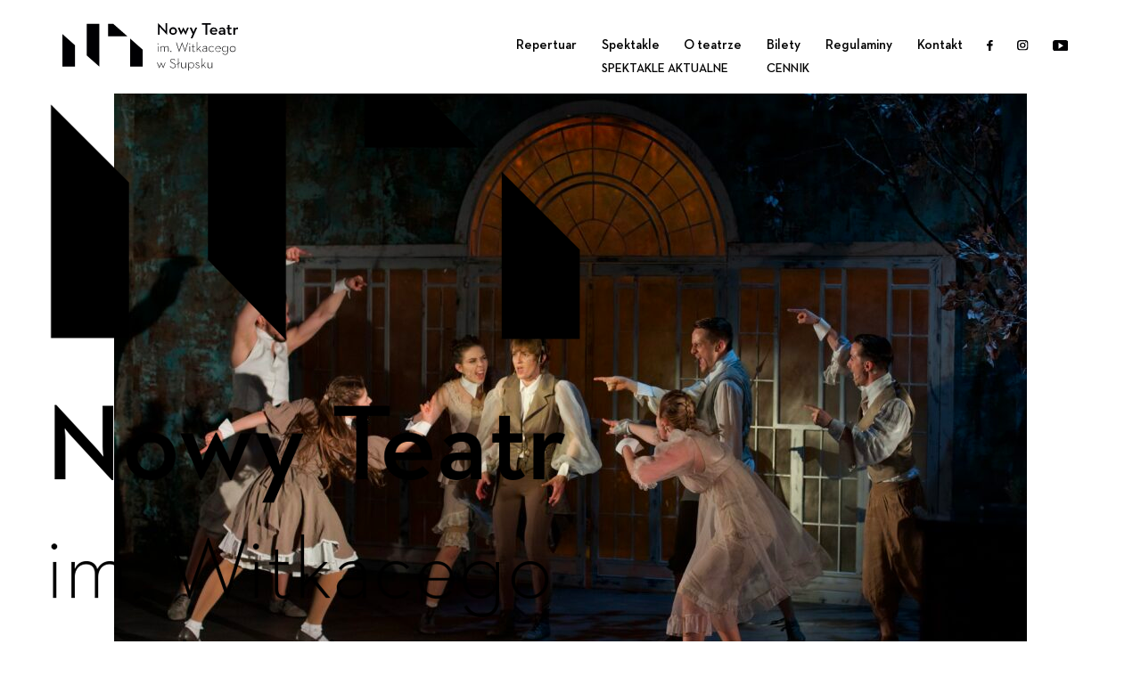

--- FILE ---
content_type: text/html; charset=UTF-8
request_url: https://nowyteatr.pl/spektakle/alicja-w-krainie-czarow/7q0a5743-2/
body_size: 5208
content:
<!DOCTYPE html>
<html xmlns="http://www.w3.org/1999/xhtml" lang="pl">
<head>	
	<meta http-equiv="X-UA-Compatible" content="IE=edge">
	<meta name="viewport" content="width=device-width, initial-scale=1, maximum-scale=1">
	<meta http-equiv="Content-type" content="text/html; charset=UTF-8" />
	<title>7Q0A5743 - Nowy Teatr im. Witkacego w Słupsku</title>
	<meta name="robots" content="index,follow" />
	<link rel="stylesheet" href="https://nowyteatr.pl/wp-content/themes/nt/font/fonts.css">
	<!--
	<script src="https://cdnjs.cloudflare.com/ajax/libs/gsap/1.18.4/TweenMax.min.js"></script>
	-->
	<script src="https://ajax.googleapis.com/ajax/libs/jquery/2.2.4/jquery.min.js"></script>
	<script src="https://cdnjs.cloudflare.com/ajax/libs/jquery.nanoscroller/0.8.7/javascripts/jquery.nanoscroller.min.js"></script>
	<link rel="stylesheet" href="https://cdn.plyr.io/3.8.3/plyr.css" />
	<meta name='robots' content='index, follow, max-image-preview:large, max-snippet:-1, max-video-preview:-1' />

	<!-- This site is optimized with the Yoast SEO plugin v26.6 - https://yoast.com/wordpress/plugins/seo/ -->
	<link rel="canonical" href="https://nowyteatr.pl/wp-content/uploads/2022/12/7Q0A5743-1-scaled.jpeg" />
	<meta property="og:locale" content="pl_PL" />
	<meta property="og:type" content="article" />
	<meta property="og:title" content="7Q0A5743 - Nowy Teatr im. Witkacego w Słupsku" />
	<meta property="og:url" content="https://nowyteatr.pl/wp-content/uploads/2022/12/7Q0A5743-1-scaled.jpeg" />
	<meta property="og:site_name" content="Nowy Teatr im. Witkacego w Słupsku" />
	<meta property="og:image" content="https://nowyteatr.pl/spektakle/alicja-w-krainie-czarow/7q0a5743-2" />
	<meta property="og:image:width" content="1" />
	<meta property="og:image:height" content="1" />
	<meta property="og:image:type" content="image/jpeg" />
	<meta name="twitter:card" content="summary_large_image" />
	<script type="application/ld+json" class="yoast-schema-graph">{"@context":"https://schema.org","@graph":[{"@type":"WebPage","@id":"https://nowyteatr.pl/wp-content/uploads/2022/12/7Q0A5743-1-scaled.jpeg","url":"https://nowyteatr.pl/wp-content/uploads/2022/12/7Q0A5743-1-scaled.jpeg","name":"7Q0A5743 - Nowy Teatr im. Witkacego w Słupsku","isPartOf":{"@id":"https://nowyteatr.pl/#website"},"primaryImageOfPage":{"@id":"https://nowyteatr.pl/wp-content/uploads/2022/12/7Q0A5743-1-scaled.jpeg#primaryimage"},"image":{"@id":"https://nowyteatr.pl/wp-content/uploads/2022/12/7Q0A5743-1-scaled.jpeg#primaryimage"},"thumbnailUrl":"https://nowyteatr.pl/wp-content/uploads/2022/12/7Q0A5743-1-scaled.jpeg","datePublished":"2024-03-01T09:11:26+00:00","breadcrumb":{"@id":"https://nowyteatr.pl/wp-content/uploads/2022/12/7Q0A5743-1-scaled.jpeg#breadcrumb"},"inLanguage":"pl-PL","potentialAction":[{"@type":"ReadAction","target":["https://nowyteatr.pl/wp-content/uploads/2022/12/7Q0A5743-1-scaled.jpeg"]}]},{"@type":"ImageObject","inLanguage":"pl-PL","@id":"https://nowyteatr.pl/wp-content/uploads/2022/12/7Q0A5743-1-scaled.jpeg#primaryimage","url":"https://nowyteatr.pl/wp-content/uploads/2022/12/7Q0A5743-1-scaled.jpeg","contentUrl":"https://nowyteatr.pl/wp-content/uploads/2022/12/7Q0A5743-1-scaled.jpeg","width":2560,"height":1828},{"@type":"BreadcrumbList","@id":"https://nowyteatr.pl/wp-content/uploads/2022/12/7Q0A5743-1-scaled.jpeg#breadcrumb","itemListElement":[{"@type":"ListItem","position":1,"name":"Strona główna","item":"https://nowyteatr.pl/"},{"@type":"ListItem","position":2,"name":"Alicja w Krainie Czarów","item":"https://nowyteatr.pl/spektakle/alicja-w-krainie-czarow/"},{"@type":"ListItem","position":3,"name":"7Q0A5743"}]},{"@type":"WebSite","@id":"https://nowyteatr.pl/#website","url":"https://nowyteatr.pl/","name":"Nowy Teatr im. Witkacego w Słupsku","description":"Strona słupskiego Teatru Dramatycznego","potentialAction":[{"@type":"SearchAction","target":{"@type":"EntryPoint","urlTemplate":"https://nowyteatr.pl/search/{search_term_string}"},"query-input":{"@type":"PropertyValueSpecification","valueRequired":true,"valueName":"search_term_string"}}],"inLanguage":"pl-PL"}]}</script>
	<!-- / Yoast SEO plugin. -->


<link rel='dns-prefetch' href='//www.googletagmanager.com' />
<style id='wp-img-auto-sizes-contain-inline-css' type='text/css'>
img:is([sizes=auto i],[sizes^="auto," i]){contain-intrinsic-size:3000px 1500px}
/*# sourceURL=wp-img-auto-sizes-contain-inline-css */
</style>
<link rel="stylesheet" href="https://nowyteatr.pl/wp-content/themes/nt/style.css">
<link rel="stylesheet" href="https://nowyteatr.pl/wp-content/plugins/wysija-newsletters/css/validationEngine.jquery.css">
<link rel="stylesheet" href="https://nowyteatr.pl/wp-content/plugins/litespeed-cache/assets/css/litespeed-dummy.css">
<link rel="stylesheet" href="https://nowyteatr.pl/wp-content/plugins/sb-paginate/css/style.css">
<link rel="stylesheet" href="https://nowyteatr.pl/wp-content/plugins/simple-youtube-responsive/css/yt-responsive.css">
<link rel="stylesheet" href="https://nowyteatr.pl/wp-content/plugins/wc-gallery/includes/css/style.css">
<link rel="stylesheet" href="https://nowyteatr.pl/wp-content/plugins/wc-gallery/includes/vendors/flexslider/flexslider.css">
<link rel="stylesheet" href="https://nowyteatr.pl/wp-content/plugins/wc-gallery/includes/vendors/owlcarousel/assets/owl.carousel.css">
<link rel="stylesheet" href="https://nowyteatr.pl/wp-content/plugins/wc-gallery/includes/vendors/owlcarousel/assets/owl.theme.default.css">
<link rel="stylesheet" href="https://nowyteatr.pl/wp-content/plugins/wp-accessibility-helper/assets/css/wp-accessibility-helper.min.css">
<link rel="stylesheet" href="https://nowyteatr.pl/wp-content/plugins/newsletter/style.css">
<link rel="stylesheet" href="https://nowyteatr.pl/wp-content/themes/nt/css/bootstrap.css">
<link rel="stylesheet" href="https://nowyteatr.pl/wp-content/themes/nt/js/slick/slick-theme.css">
<link rel="stylesheet" href="https://nowyteatr.pl/wp-content/themes/nt/js/slick/slick.css">
<link rel="stylesheet" href="https://nowyteatr.pl/wp-content/themes/nt/magnificpopup/magnific-popup.css">
<link rel="stylesheet" href="https://nowyteatr.pl/wp-content/themes/nt/js/jscrollpane/jquery.jscrollpane.css">
<link rel="stylesheet" href="https://nowyteatr.pl/wp-content/themes/nt/css/animate.css">
<meta name="generator" content="Site Kit by Google 1.168.0" /><script type="text/javascript">
(function(url){
	if(/(?:Chrome\/26\.0\.1410\.63 Safari\/537\.31|WordfenceTestMonBot)/.test(navigator.userAgent)){ return; }
	var addEvent = function(evt, handler) {
		if (window.addEventListener) {
			document.addEventListener(evt, handler, false);
		} else if (window.attachEvent) {
			document.attachEvent('on' + evt, handler);
		}
	};
	var removeEvent = function(evt, handler) {
		if (window.removeEventListener) {
			document.removeEventListener(evt, handler, false);
		} else if (window.detachEvent) {
			document.detachEvent('on' + evt, handler);
		}
	};
	var evts = 'contextmenu dblclick drag dragend dragenter dragleave dragover dragstart drop keydown keypress keyup mousedown mousemove mouseout mouseover mouseup mousewheel scroll'.split(' ');
	var logHuman = function() {
		if (window.wfLogHumanRan) { return; }
		window.wfLogHumanRan = true;
		var wfscr = document.createElement('script');
		wfscr.type = 'text/javascript';
		wfscr.async = true;
		wfscr.src = url + '&r=' + Math.random();
		(document.getElementsByTagName('head')[0]||document.getElementsByTagName('body')[0]).appendChild(wfscr);
		for (var i = 0; i < evts.length; i++) {
			removeEvent(evts[i], logHuman);
		}
	};
	for (var i = 0; i < evts.length; i++) {
		addEvent(evts[i], logHuman);
	}
})('//nowyteatr.pl/?wordfence_lh=1&hid=937785699D9D48F51ECF50DDCCCB93C7');
</script>
<!-- Znaczniki meta Google AdSense dodane przez Site Kit -->
<meta name="google-adsense-platform-account" content="ca-host-pub-2644536267352236">
<meta name="google-adsense-platform-domain" content="sitekit.withgoogle.com">
<!-- Zakończ dodawanie meta znaczników Google AdSense przez Site Kit -->
<link rel="icon" href="https://nowyteatr.pl/wp-content/uploads/2017/12/cropped-logo-teatr-32x32.jpg" sizes="32x32" />
<link rel="icon" href="https://nowyteatr.pl/wp-content/uploads/2017/12/cropped-logo-teatr-192x192.jpg" sizes="192x192" />
<link rel="apple-touch-icon" href="https://nowyteatr.pl/wp-content/uploads/2017/12/cropped-logo-teatr-180x180.jpg" />
<meta name="msapplication-TileImage" content="https://nowyteatr.pl/wp-content/uploads/2017/12/cropped-logo-teatr-270x270.jpg" />
		<style type="text/css" id="wp-custom-css">
			.premiery .bg, .premiery .bg .item {
    height: 70vh;
    width: 100%;
    background-size: contain;
    overflow: hidden;
    background-repeat: no-repeat;
}
	
.premiery{
	background-color: white;
}

.page{
	background-color: white;
}

.page .post{
/* 	position: initial !important; */
}

.nano-pane{
	display: block !important;
}

.eventnav li:nth-child(5){
	display: none !important;
}

.video, #video-3098-1{
	width: 640px !important;
	height: 480px !important;
}

.menu{
	position: absolute !important;
}		</style>
			<link rel="stylesheet" href="https://nowyteatr.pl/wp-content/themes/nt/style.css" type="text/css" media="screen" />
</head>
<div id="fb-root"></div>
<script>(function(d, s, id) {
	var js, fjs = d.getElementsByTagName(s)[0];
	if (d.getElementById(id)) return;
	js = d.createElement(s); js.id = id;
	js.src = "//connect.facebook.net/pl_PL/sdk.js#xfbml=1&version=v2.7&appId=192587371093065";
	fjs.parentNode.insertBefore(js, fjs);
}(document, 'script', 'facebook-jssdk'));</script>
<body class="attachment wp-singular attachment-template-default single single-attachment postid-10361 attachmentid-10361 attachment-jpeg wp-theme-nt chrome osx wp-accessibility-helper accessibility-contrast_mode_on wah_fstype_script accessibility-underline-setup accessibility-location-right 7q0a5743-2">
	<div id="wrapper">
		<div class="header">
			<div class="header-tresc-pojemnik">
				<div class="container">
					<div class="row">
						<div class="col-xs-12">
															<div id="logo1" class="logo wow fadeInUp" data-wow-duration="0.5s" data-wow-delay="0.25s">		
									<a href="https://nowyteatr.pl"><img src="https://nowyteatr.pl/wp-content/uploads/2020/11/hlogo.svg" alt="Nowy Teatr im. Witkacego w Słupsku"></a>
								</div>
														<div class="header-elements">
								<div class="menu-area">
									<ul id="topmenu1" class="top-menu sf-menu wow fadeInUp" data-wow-duration="0.5s" data-wow-delay="0.25s">
										<li class="menu-item menu-repertuar"><a href="https://nowyteatr.pl/repertuar-3-2/">Repertuar</a></li>
<li class="menu-item menu-item-has-children menu-spektakle"><a href="https://nowyteatr.pl/spektakle/">Spektakle</a>
<ul class="sub-menu">
	<li class="menu-item menu-spektakle-aktualne"><a href="https://nowyteatr.pl/spektakle-aktualne/">Spektakle aktualne</a></li>
</ul>
</li>
<li class="menu-item menu-o-teatrze"><a href="https://nowyteatr.pl/o-teatrze/">O teatrze</a></li>
<li class="menu-item menu-item-has-children menu-bilety"><a target="_blank" href="https://biletyna.pl/Slupsk/Nowy-Teatr-im-Witkacego-w-Slupsku-Nowa-Sala">Bilety</a>
<ul class="sub-menu">
	<li class="menu-item menu-cennik"><a href="https://nowyteatr.pl/cennik/">Cennik</a></li>
</ul>
</li>
<li class="menu-item menu-regulaminy"><a href="https://nowyteatr.pl/regulaminy/">Regulaminy</a></li>
<li class="menu-item menu-kontakt"><a href="https://nowyteatr.pl/kontakt/">Kontakt</a></li>
																						<li class="wow fadeInUp" data-wow-duration="0.5s" data-wow-delay="0.25s"><a href="https://www.facebook.com/NowyTeatr/?fref=ts" class="social-top-menu" target="_blank"><img class="img-responsive" src="https://nowyteatr.pl/wp-content/uploads/2020/11/hfacebook.svg"></a></li>
																								<li class="wow fadeInUp" data-wow-duration="0.5s" data-wow-delay="0.25s"><a href="https://www.instagram.com/nowyteatr/" class="social-top-menu" target="_blank"><img class="img-responsive" src="https://nowyteatr.pl/wp-content/uploads/2020/11/hinstagram.svg"></a></li>
																								<li class="wow fadeInUp" data-wow-duration="0.5s" data-wow-delay="0.25s"><a href="https://www.youtube.com/channel/UCx1kyKXZBu-mdKr1p0_Ff-A" class="social-top-menu" target="_blank"><img class="img-responsive" src="https://nowyteatr.pl/wp-content/uploads/2020/11/hyoutube.svg"></a></li>
																
									</ul>
									<div id="hamburger-menu" class="visible-xs visible-sm hidden-md hidden-lg wow fadeInUp" data-wow-duration="0.5s" data-wow-delay="0.25s"> <span></span> <span></span> <span></span></div>
								</div>
							</div>
						</div>
					</div>
				</div>
			</div>
			<div class="menu-mobilne-pojemnik">
				<div class="container">
					<div class="row">
						<div class="col-xs-12">
															<div id="logo2" class="logo wow fadeInUp" data-wow-duration="0.5s" data-wow-delay="0.25s">	
									<a href="https://nowyteatr.pl"><img src="https://nowyteatr.pl/wp-content/uploads/2020/11/hlogo.svg" alt="Nowy Teatr im. Witkacego w Słupsku"></a>
								</div>
														<div class="menu-mobilne-parent">
								<ul id="topmenu2" class="top-menu sf-menu wow fadeInUp" data-wow-duration="0.5s" data-wow-delay="0.25s">
									<li class="menu-item menu-repertuar"><a href="https://nowyteatr.pl/repertuar-3-2/">Repertuar</a></li>
<li class="menu-item menu-item-has-children menu-spektakle"><a href="https://nowyteatr.pl/spektakle/">Spektakle</a>
<ul class="sub-menu">
	<li class="menu-item menu-spektakle-aktualne"><a href="https://nowyteatr.pl/spektakle-aktualne/">Spektakle aktualne</a></li>
</ul>
</li>
<li class="menu-item menu-o-teatrze"><a href="https://nowyteatr.pl/o-teatrze/">O teatrze</a></li>
<li class="menu-item menu-item-has-children menu-bilety"><a target="_blank" href="https://biletyna.pl/Slupsk/Nowy-Teatr-im-Witkacego-w-Slupsku-Nowa-Sala">Bilety</a>
<ul class="sub-menu">
	<li class="menu-item menu-cennik"><a href="https://nowyteatr.pl/cennik/">Cennik</a></li>
</ul>
</li>
<li class="menu-item menu-regulaminy"><a href="https://nowyteatr.pl/regulaminy/">Regulaminy</a></li>
<li class="menu-item menu-kontakt"><a href="https://nowyteatr.pl/kontakt/">Kontakt</a></li>
			
								</ul>
							</div>
							<div class="parent-menu-socials">
																	<div class="menu-socials wow fadeInUp" data-wow-duration="0.5s" data-wow-delay="0.25s">
																					<a href="https://www.facebook.com/NowyTeatr/?fref=ts" class="social-top-menu" target="_blank"><img class="img-responsive" src="https://nowyteatr.pl/wp-content/uploads/2020/11/hfacebook.svg"></a>
																					<a href="https://www.instagram.com/nowyteatr/" class="social-top-menu" target="_blank"><img class="img-responsive" src="https://nowyteatr.pl/wp-content/uploads/2020/11/hinstagram.svg"></a>
																					<a href="https://www.youtube.com/channel/UCx1kyKXZBu-mdKr1p0_Ff-A" class="social-top-menu" target="_blank"><img class="img-responsive" src="https://nowyteatr.pl/wp-content/uploads/2020/11/hyoutube.svg"></a>
																			</div>
															</div>
						</div>
					</div>
				</div>
			</div>
		</div>
<body class="home">
			<div class="menu">
			<div class="logo">
				<a href="https://nowyteatr.pl/"><img src="https://nowyteatr.pl/wp-content/themes/nt/images/logo.png" /></a>
			</div>
			
			<ul id="menu-menu" class="nav"><li class="menu-item menu-strona-glowna"><a href="https://nowyteatr.pl/"><div class="negatyw">Strona główna</div></a></li>
<li class="menu-item menu-repertuar"><a href="https://nowyteatr.pl/repertuar-2-2/"><div class="negatyw">Repertuar</div></a></li>
<li class="menu-item menu-kup-bilet-online"><a href="https://nowyteatr.pl/bilety/"><div class="negatyw">Kup bilet online</div></a></li>
<li class="menu-item menu-aktualnosci"><a href="https://nowyteatr.pl/jarmark-gryfitow-niedziela-z-nowym-teatrem-5-sierpnia/"><div class="negatyw">Aktualności</div></a></li>
<li class="menu-item menu-bilet-podarunkowy"><a href="https://nowyteatr.pl/?p=1999"><div class="negatyw">Bilet podarunkowy</div></a></li>
<li class="menu-item menu-aktorzy"><a href="https://nowyteatr.pl/ludzie/"><div class="negatyw">Aktorzy</div></a></li>
<li class="menu-item menu-spektakle"><a href="https://nowyteatr.pl/spektakle/"><div class="negatyw">Spektakle</div></a></li>
<li class="menu-item menu-festiwal"><a href="https://scenawolnosci.weebly.com/?fbclid=IwAR18P-RWny4y7v4z0aODvi6AsR3_LelhjTXY6HsfgiT4Fz4wVwl5r0chF_I"><div class="negatyw">Festiwal</div></a></li>
<li class="menu-item menu-partnerzy"><a href="https://nowyteatr.pl/partnerzy/"><div class="negatyw">Partnerzy</div></a></li>
<li class="menu-item menu-klub-recenzenta"><a href="https://nowyteatr.pl/blog/"><div class="negatyw">Klub recenzenta</div></a></li>
<li class="menu-item menu-kontakt"><a href="https://nowyteatr.pl/kontakt/"><div class="negatyw">Kontakt</div></a></li>
<li class="menu-item menu-newsletter"><a href="https://nowyteatr.pl/newsletter/"><div class="negatyw">Newsletter</div></a></li>
<li class="menu-item menu-item-has-children menu-projekty-przetargi"><a href="#"><div class="negatyw">Projekty/przetargi</div></a>
<ul class="sub-menu">
	<li class="menu-item menu-lato-w-teatrze"><a href="https://nowyteatr.pl/?p=2726"><div class="negatyw">Lato w Teatrze</div></a></li>
	<li class="menu-item menu-brzechwa"><a href="https://nowyteatr.pl/brzechwa/"><div class="negatyw">Brzechwa&#8230;</div></a></li>
</ul>
</li>
<li class="menu-item menu-polityka-prywatnosci"><a href="https://nowyteatr.pl/polityka-prywatnosci-rodo/"><div class="negatyw">Polityka prywatności</div></a></li>
<li class="menu-item menu-bip"><a target="_blank" href="http://bip.um.slupsk.pl/struktura_miasta/osoby_prawne/obiekty/482.html"><div class="negatyw">BIP</div></a></li>
<li class="menu-item menu-edukacja"><a href="https://nowyteatr.pl/edukacja/"><div class="negatyw">Edukacja</div></a></li>
<li class="menu-item menu-nowa-siedziba-teatru"><a href="https://nowyteatr.pl/dziennik-budowy-2/"><div class="negatyw">Nowa siedziba Teatru</div></a></li>
<li class="menu-item menu-"><a href="https://nowyteatr.pl/festiwal/"><div class="negatyw"> </div></a></li>
</ul>			<div class="media">

				<a href="https://www.facebook.com/NowyTeatr/?fref=ts" target="_blank"><i class="fa fa-facebook-official fa-2x" aria-hidden="true"></i></a>
				<a href="https://www.instagram.com/nowyteatr/" target="_blank"><i class="fa fa-instagram fa-2x" aria-hidden="true"></i></a>
				<a href="https://twitter.com/Nowy1Teatr" target="_blank"><i class="fa fa-twitter fa-2x" aria-hidden="true"></i></a>
				
			</div>
			<div class="mwm">
			<a href="http://mwmproduction.pl/" target="_blank"><img src="https://nowyteatr.pl/wp-content/themes/nt/mwmprodlogo.png" alt="projekt i realizacja: MWM Production" style="position:absolute;bottom:10px;left:20px;width:100px;" /></a>
			</div>
			<style>
			.media {
				text-align:center;
				margin-top:30px;
			}
			.media a {
				display:inline-block;
				margin:0 10px;
				color:rgba(0,0,0,0.2);
				font-family: 'Neutraface 2 Text Demi';
				line-height:30px;
			}
			.media a:hover {
				color:#000;
			}
			.mwm {
			 width:30%;
			 opacity:0;
			}
			.mwm img {
				max-width:100%;
			}
			</style>
		</div>
	<div class="page">
<style>
.pic {
	max-width:80%;
	margin:auto;
	text-align:center;
	font-family: 'Neutraface 2 Text Book';}
.pic a {
	color:#5C97BF;
}
.backicon {
	
	color:#BDC3C7!important;
}

.backicon:hover, .pic a:hover {
	color:#6C7A89!important;
}
.backicon {
	font-size:32pt;
	display:block;
	margin-top:50px;
}
</style>
	<div class="pic">
		<h1>7Q0A5743</h1>
		
	<img width="1024" height="731" src="https://nowyteatr.pl/wp-content/uploads/2022/12/7Q0A5743-1-1024x731.jpeg" class="attachment-large size-large" alt="" decoding="async" fetchpriority="high" srcset="https://nowyteatr.pl/wp-content/uploads/2022/12/7Q0A5743-1-1024x731.jpeg 1024w, https://nowyteatr.pl/wp-content/uploads/2022/12/7Q0A5743-1-300x214.jpeg 300w, https://nowyteatr.pl/wp-content/uploads/2022/12/7Q0A5743-1-768x549.jpeg 768w, https://nowyteatr.pl/wp-content/uploads/2022/12/7Q0A5743-1-600x429.jpeg 600w, https://nowyteatr.pl/wp-content/uploads/2022/12/7Q0A5743-1-1536x1097.jpeg 1536w, https://nowyteatr.pl/wp-content/uploads/2022/12/7Q0A5743-1-2048x1463.jpeg 2048w" sizes="(max-width: 1024px) 100vw, 1024px" />			<br />
	
	<br/>
Spektakl: <a href="https://nowyteatr.pl/spektakle/alicja-w-krainie-czarow/">Alicja w Krainie Czarów</a>

	<a href="#" class="backicon" onclick="window.history.back();"><i class="fa fa-arrow-circle-o-left" aria-hidden="true"></i>
</a>
	
	</div>
	</div>
	
	</body>
</html>


--- FILE ---
content_type: text/css
request_url: https://nowyteatr.pl/wp-content/themes/nt/js/jscrollpane/jquery.jscrollpane.css
body_size: 328
content:
.jspContainer
{overflow:hidden;position:relative}.jspPane
{position:absolute}.jspVerticalBar
{position:absolute;top:0;right:0;width:16px;height:100%;background:red}.jspHorizontalBar
{position:absolute;bottom:0;left:0;width:100%;height:16px;background:red}.jspCap
{display:none}.jspHorizontalBar.jspCap
{float:left}.jspTrack
{background:#222;position:relative}.jspDrag
{background:#fff;position:relative;top:0;left:0;cursor:pointer}.jspHorizontalBar.jspTrack,.jspHorizontalBar.jspDrag
{float:left;height:100%}.jspArrow
{background:#50506d;text-indent:-20000px;display:block;cursor:pointer;padding:0;margin:0}.jspArrow.jspDisabled
{cursor:default;background:#80808d}.jspVerticalBar.jspArrow
{height:16px}.jspHorizontalBar.jspArrow
{width:16px;float:left;height:100%}.jspVerticalBar.jspArrow:focus
{outline:none}.jspCorner
{background:#eeeef4;float:left;height:100%}*html.jspCorner
{margin:0-3px 0 0}

--- FILE ---
content_type: image/svg+xml
request_url: https://nowyteatr.pl/wp-content/uploads/2020/11/hinstagram.svg
body_size: 302
content:
<svg xmlns="http://www.w3.org/2000/svg" viewBox="0 0 12.43 12.43" width="12.43" height="12.43"><defs><style>.cls-1{fill:#000003;}</style></defs><g id="Warstwa_2" data-name="Warstwa 2"><g id="header"><path class="cls-1" d="M8.59,12.43H3.84A3.84,3.84,0,0,1,0,8.59V3.84A3.84,3.84,0,0,1,3.84,0H8.59a3.84,3.84,0,0,1,3.84,3.84V8.59A3.84,3.84,0,0,1,8.59,12.43Zm-4.75-11A2.45,2.45,0,0,0,1.39,3.84V8.59a2.46,2.46,0,0,0,2.45,2.46H8.59a2.46,2.46,0,0,0,2.46-2.46V3.84A2.46,2.46,0,0,0,8.59,1.39Z"/><path class="cls-1" d="M6.22,9.39A3.18,3.18,0,1,1,9.39,6.22,3.17,3.17,0,0,1,6.22,9.39Zm0-5.1A1.93,1.93,0,1,0,8.15,6.22,1.92,1.92,0,0,0,6.22,4.29Z"/><path class="cls-1" d="M10.09,2.85a.54.54,0,1,1-.54-.53A.54.54,0,0,1,10.09,2.85Z"/></g></g></svg>